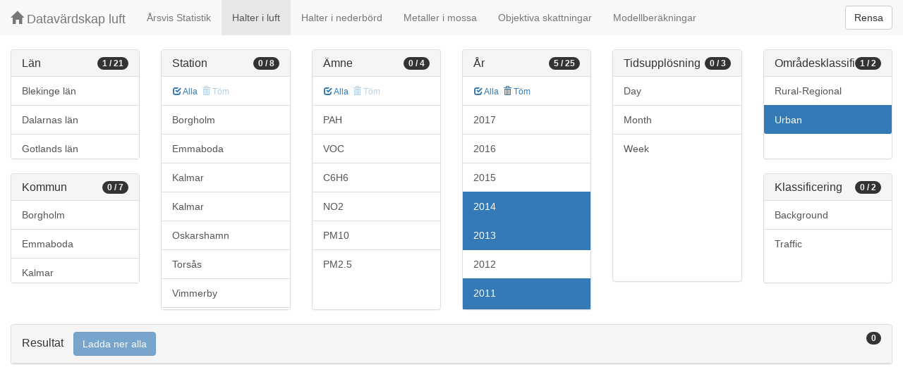

--- FILE ---
content_type: text/html;charset=UTF-8
request_url: https://datavardluft.smhi.se/portal/concentrations-in-air?C=8&Y=2014&Y=2013&Y=2011&Y=2010&Y=2009&AC=6
body_size: 3302
content:






<!DOCTYPE html>
<html lang="en">
<head>
  <meta charset="utf-8" />
  <meta http-equiv="X-UA-Compatible" content="IE=edge" />
  <meta name="viewport" content="width=device-width, initial-scale=1" />
  <!-- The above 3 meta tags *must* come first in the head; any other head content must come *after* these tags -->
  <title>Datavärdskap luft</title>

  <!-- Bootstrap -->
  <link href="css/bootstrap.min.css" rel="stylesheet" />
  <link href="css/dashboard.css" rel="stylesheet" />

  <!-- HTML5 shim and Respond.js for IE8 support of HTML5 elements and media queries -->
  <!-- WARNING: Respond.js do not work if you view the page via file:// -->
  <!--[if lt IE 9]>
  <script src="https://oss.maxcdn.com/html5shiv/3.7.2/html5shiv.min.js"></script>
  <script src="https://oss.maxcdn.com/respond/1.4.2/respond.min.js"></script>
  <![endif]-->

  <script>
    window.dataLayer = window.dataLayer || [];
    function gtag(){dataLayer.push(arguments);}
    gtag('js', new Date());
    gtag('config', 'UA-138075996-1');
  </script>

<!-- Matomo -->
<script>
  var _paq = window._paq = window._paq || [];
  /* tracker methods like "setCustomDimension" should be called before "trackPageView" */
  _paq.push(['trackPageView']);
  _paq.push(['enableLinkTracking']);
  (function() {
    var u="https://analytics.smhi.se/";
    _paq.push(['setTrackerUrl', u+'matomo.php']);
    _paq.push(['setSiteId', '53']);
    var d=document, g=d.createElement('script'), s=d.getElementsByTagName('script')[0];
    g.async=true; g.src=u+'matomo.js'; s.parentNode.insertBefore(g,s);
  })();
</script>
<!-- End Matomo Code -->

</head>
<body>
  
  



<!-- Static navbar -->
<nav class="navbar navbar-default navbar-fixed-top">
  <div class="container-fluid">
    <div class="navbar-header">
      <button type="button" class="navbar-toggle collapsed" data-toggle="collapse" data-target="#navbar" aria-expanded="false" aria-controls="navbar">
        <span class="sr-only">Toggle navigation</span>
        <span class="icon-bar"></span>
        <span class="icon-bar"></span>
        <span class="icon-bar"></span>
      </button>
      <a class="navbar-brand" href="https://www.smhi.se/data/miljo/luftmiljodata">
       <span class="glyphicon glyphicon-home" aria-hidden="true"></span>
       Datavärdskap luft</a>
    </div>
    <div id="navbar" class="navbar-collapse collapse">
      <ul class="nav navbar-nav">

        
        <li class=""><a href="yearly-statistics">Årsvis Statistik</a></li>
        

        
        <li class="active"><a href="concentrations-in-air">Halter i luft</a></li>
        

        
        <li class=""><a href="concentrations-in-precipitation">Halter i nederbörd</a></li>
        

        
        <li class=""><a href="metals-in-moss">Metaller i mossa</a></li>
        
        
        
        <li class=""><a href="objective-estimations">Objektiva skattningar</a></li>
          
        
        
        <li class=""><a href="model-calculations">Modellberäkningar</a></li>
                        

      </ul>
      
      <form class="navbar-form navbar-right" role="search">
        <button type="submit" class="btn btn-default btn-clear">Rensa</button>
      </form>
      
    </div>
    <!--/.nav-collapse -->
  </div>
</nav>

  
  <div class="container-fluid">
    <div class="row">
      <div class="col-sm-12 col-md-12">
        <div>&nbsp;</div>
      </div>
    </div>
  
    <div class="row">
  
      <div class="col-md-2">
  
        <div id="panel-county" class="panel panel-default">
          <div class="panel-heading">
            <span class="badge badge-count pull-right">1 / 21</span>
            <h4 class="panel-title">
              Län
            </h4>
          </div>
          <div class="list-group list-group-scroll list-group-small">
            
              <a href="/portal/concentrations-in-air?C=8&C=10&Y=2014&Y=2013&Y=2011&Y=2010&Y=2009&AC=6" class="list-group-item list-group-item-county ">
                Blekinge län
              </a>
            
              <a href="/portal/concentrations-in-air?C=8&C=20&Y=2014&Y=2013&Y=2011&Y=2010&Y=2009&AC=6" class="list-group-item list-group-item-county ">
                Dalarnas län
              </a>
            
              <a href="/portal/concentrations-in-air?C=8&C=9&Y=2014&Y=2013&Y=2011&Y=2010&Y=2009&AC=6" class="list-group-item list-group-item-county ">
                Gotlands län
              </a>
            
              <a href="/portal/concentrations-in-air?C=8&C=21&Y=2014&Y=2013&Y=2011&Y=2010&Y=2009&AC=6" class="list-group-item list-group-item-county ">
                Gävleborgs län
              </a>
            
              <a href="/portal/concentrations-in-air?C=8&C=13&Y=2014&Y=2013&Y=2011&Y=2010&Y=2009&AC=6" class="list-group-item list-group-item-county ">
                Hallands län
              </a>
            
              <a href="/portal/concentrations-in-air?C=8&C=23&Y=2014&Y=2013&Y=2011&Y=2010&Y=2009&AC=6" class="list-group-item list-group-item-county ">
                Jämtlands län
              </a>
            
              <a href="/portal/concentrations-in-air?C=6&C=8&Y=2014&Y=2013&Y=2011&Y=2010&Y=2009&AC=6" class="list-group-item list-group-item-county ">
                Jönköpings län
              </a>
            
              <a href="/portal/concentrations-in-air?Y=2014&Y=2013&Y=2011&Y=2010&Y=2009&AC=6" class="list-group-item list-group-item-county active">
                Kalmar län
              </a>
            
              <a href="/portal/concentrations-in-air?C=7&C=8&Y=2014&Y=2013&Y=2011&Y=2010&Y=2009&AC=6" class="list-group-item list-group-item-county ">
                Kronobergs län
              </a>
            
              <a href="/portal/concentrations-in-air?C=8&C=25&Y=2014&Y=2013&Y=2011&Y=2010&Y=2009&AC=6" class="list-group-item list-group-item-county ">
                Norrbottens län
              </a>
            
              <a href="/portal/concentrations-in-air?C=8&C=12&Y=2014&Y=2013&Y=2011&Y=2010&Y=2009&AC=6" class="list-group-item list-group-item-county ">
                Skåne län
              </a>
            
              <a href="/portal/concentrations-in-air?C=1&C=8&Y=2014&Y=2013&Y=2011&Y=2010&Y=2009&AC=6" class="list-group-item list-group-item-county ">
                Stockholms län
              </a>
            
              <a href="/portal/concentrations-in-air?C=4&C=8&Y=2014&Y=2013&Y=2011&Y=2010&Y=2009&AC=6" class="list-group-item list-group-item-county ">
                Södermanlands län
              </a>
            
              <a href="/portal/concentrations-in-air?C=3&C=8&Y=2014&Y=2013&Y=2011&Y=2010&Y=2009&AC=6" class="list-group-item list-group-item-county ">
                Uppsala län
              </a>
            
              <a href="/portal/concentrations-in-air?C=8&C=17&Y=2014&Y=2013&Y=2011&Y=2010&Y=2009&AC=6" class="list-group-item list-group-item-county ">
                Värmlands län
              </a>
            
              <a href="/portal/concentrations-in-air?C=8&C=24&Y=2014&Y=2013&Y=2011&Y=2010&Y=2009&AC=6" class="list-group-item list-group-item-county ">
                Västerbottens län
              </a>
            
              <a href="/portal/concentrations-in-air?C=8&C=22&Y=2014&Y=2013&Y=2011&Y=2010&Y=2009&AC=6" class="list-group-item list-group-item-county ">
                Västernorrlands län
              </a>
            
              <a href="/portal/concentrations-in-air?C=8&C=19&Y=2014&Y=2013&Y=2011&Y=2010&Y=2009&AC=6" class="list-group-item list-group-item-county ">
                Västmanlands län
              </a>
            
              <a href="/portal/concentrations-in-air?C=8&C=14&Y=2014&Y=2013&Y=2011&Y=2010&Y=2009&AC=6" class="list-group-item list-group-item-county ">
                Västra Götalands län
              </a>
            
              <a href="/portal/concentrations-in-air?C=8&C=18&Y=2014&Y=2013&Y=2011&Y=2010&Y=2009&AC=6" class="list-group-item list-group-item-county ">
                Örebro län
              </a>
            
              <a href="/portal/concentrations-in-air?C=5&C=8&Y=2014&Y=2013&Y=2011&Y=2010&Y=2009&AC=6" class="list-group-item list-group-item-county ">
                Östergötlands län
              </a>
            
          </div>
        </div>
  
        <div id="panel-municipality" class="panel panel-default">
          <div class="panel-heading">
            <span class="badge badge-count pull-right">0 / 7</span>
            <h4 class="panel-title">
              Kommun
            </h4>
          </div>
          <div class="list-group list-group-scroll list-group-small">
            
              <a href="/portal/concentrations-in-air?C=8&M=885&Y=2014&Y=2013&Y=2011&Y=2010&Y=2009&AC=6" class="list-group-item list-group-item-municipality ">
                Borgholm
              </a>
            
              <a href="/portal/concentrations-in-air?C=8&M=862&Y=2014&Y=2013&Y=2011&Y=2010&Y=2009&AC=6" class="list-group-item list-group-item-municipality ">
                Emmaboda
              </a>
            
              <a href="/portal/concentrations-in-air?C=8&M=880&Y=2014&Y=2013&Y=2011&Y=2010&Y=2009&AC=6" class="list-group-item list-group-item-municipality ">
                Kalmar
              </a>
            
              <a href="/portal/concentrations-in-air?C=8&M=882&Y=2014&Y=2013&Y=2011&Y=2010&Y=2009&AC=6" class="list-group-item list-group-item-municipality ">
                Oskarshamn
              </a>
            
              <a href="/portal/concentrations-in-air?C=8&M=834&Y=2014&Y=2013&Y=2011&Y=2010&Y=2009&AC=6" class="list-group-item list-group-item-municipality ">
                Torsås
              </a>
            
              <a href="/portal/concentrations-in-air?C=8&M=884&Y=2014&Y=2013&Y=2011&Y=2010&Y=2009&AC=6" class="list-group-item list-group-item-municipality ">
                Vimmerby
              </a>
            
              <a href="/portal/concentrations-in-air?C=8&M=883&Y=2014&Y=2013&Y=2011&Y=2010&Y=2009&AC=6" class="list-group-item list-group-item-municipality ">
                Västervik
              </a>
            
          </div>
        </div>
  
      </div>
  
      <div class="col-md-2">
        <div id="panel-station" class="panel panel-default">
          <div class="panel-heading">
            <span class="badge badge-count pull-right">0 / 8</span>
            <h4 class="panel-title">
              Station
            </h4>
          </div>
          <div class="list-group-item list-group-title">
            <a href="/portal/concentrations-in-air?C=8&S=17668&S=30033&S=35690&S=9617&S=30032&S=11638&S=30034&S=148&Y=2014&Y=2013&Y=2011&Y=2010&Y=2009&AC=6" class="btn btn-sm btn-flip ">
              <span class="glyphicon glyphicon-check" aria-hidden="true"></span> Alla
            </a>
            <a href="/portal/concentrations-in-air?C=8&Y=2014&Y=2013&Y=2011&Y=2010&Y=2009&AC=6" class="btn btn-sm btn-flip disabled">
              <span class="glyphicon glyphicon-trash" aria-hidden="true"></span> Töm
            </a>
            <abbr class="hidden" title="För att välja alla stationer måste antalet vara färre än 100 st. Vänligen begränsa sökningen.">
              <span class="glyphicon glyphicon-info-sign" aria-hidden="true"></span>
            </abbr>
          </div>
          <div class="list-group list-group-scroll list-group-large">
            
              <a href="/portal/concentrations-in-air?C=8&S=17668&Y=2014&Y=2013&Y=2011&Y=2010&Y=2009&AC=6" class="list-group-item list-group-item-station ">
              Borgholm
              </a>
            
              <a href="/portal/concentrations-in-air?C=8&S=30033&Y=2014&Y=2013&Y=2011&Y=2010&Y=2009&AC=6" class="list-group-item list-group-item-station ">
              Emmaboda
              </a>
            
              <a href="/portal/concentrations-in-air?C=8&S=35690&Y=2014&Y=2013&Y=2011&Y=2010&Y=2009&AC=6" class="list-group-item list-group-item-station ">
              Kalmar
              </a>
            
              <a href="/portal/concentrations-in-air?C=8&S=9617&Y=2014&Y=2013&Y=2011&Y=2010&Y=2009&AC=6" class="list-group-item list-group-item-station ">
              Kalmar
              </a>
            
              <a href="/portal/concentrations-in-air?C=8&S=30032&Y=2014&Y=2013&Y=2011&Y=2010&Y=2009&AC=6" class="list-group-item list-group-item-station ">
              Oskarshamn
              </a>
            
              <a href="/portal/concentrations-in-air?C=8&S=11638&Y=2014&Y=2013&Y=2011&Y=2010&Y=2009&AC=6" class="list-group-item list-group-item-station ">
              Torsås
              </a>
            
              <a href="/portal/concentrations-in-air?C=8&S=30034&Y=2014&Y=2013&Y=2011&Y=2010&Y=2009&AC=6" class="list-group-item list-group-item-station ">
              Vimmerby
              </a>
            
              <a href="/portal/concentrations-in-air?C=8&S=148&Y=2014&Y=2013&Y=2011&Y=2010&Y=2009&AC=6" class="list-group-item list-group-item-station ">
              Västervik
              </a>
            
          </div>
        </div>
      </div>
  
      <div class="col-md-2">
        <div id="panel-pollutant" class="panel panel-default">
          <div class="panel-heading">
            <span class="badge badge-count pull-right">0 / 4</span>
            <h4 class="panel-title">
              Ämne
            </h4>
          </div>
          <div class="list-group-item list-group-title">
            <a href="/portal/concentrations-in-air?C=8&P=20&P=8&P=5&P=6001&PG=0&PG=2&Y=2014&Y=2013&Y=2011&Y=2010&Y=2009&AC=6" class="btn btn-sm btn-flip ">
              <span class="glyphicon glyphicon-check" aria-hidden="true"></span> Alla
            </a>
            <a href="/portal/concentrations-in-air?C=8&Y=2014&Y=2013&Y=2011&Y=2010&Y=2009&AC=6" class="btn btn-sm btn-flip disabled">
              <span class="glyphicon glyphicon-trash" aria-hidden="true"></span> Töm
            </a>
            <abbr class="hidden" title="För att välja alla ämnen måste antalet vara färre än 100 st. Vänligen begränsa sökningen.">
              <span class="glyphicon glyphicon-info-sign" aria-hidden="true"></span>
            </abbr>
          </div>
          <div class="list-group list-group-scroll list-group-large">
            
              <a href="/portal/concentrations-in-air?C=8&PG=0&Y=2014&Y=2013&Y=2011&Y=2010&Y=2009&AC=6" class="list-group-item list-group-item-pollutantgroup ">
              PAH
              </a>
            
              <a href="/portal/concentrations-in-air?C=8&PG=2&Y=2014&Y=2013&Y=2011&Y=2010&Y=2009&AC=6" class="list-group-item list-group-item-pollutantgroup ">
              VOC
              </a>
            
            
              <a href="/portal/concentrations-in-air?C=8&P=20&Y=2014&Y=2013&Y=2011&Y=2010&Y=2009&AC=6" class="list-group-item list-group-item-pollutant ">
              C6H6
              </a>
            
              <a href="/portal/concentrations-in-air?C=8&P=8&Y=2014&Y=2013&Y=2011&Y=2010&Y=2009&AC=6" class="list-group-item list-group-item-pollutant ">
              NO2
              </a>
            
              <a href="/portal/concentrations-in-air?C=8&P=5&Y=2014&Y=2013&Y=2011&Y=2010&Y=2009&AC=6" class="list-group-item list-group-item-pollutant ">
              PM10
              </a>
            
              <a href="/portal/concentrations-in-air?C=8&P=6001&Y=2014&Y=2013&Y=2011&Y=2010&Y=2009&AC=6" class="list-group-item list-group-item-pollutant ">
              PM2.5
              </a>
            
          </div>
        </div>
      </div>
  
      <div class="col-md-2">
        <div id="panel-year" class="panel panel-default">
          <div class="panel-heading">
            <span class="badge badge-count pull-right">5 / 25</span>
            <h4 class="panel-title">
              År
            </h4>
          </div>
          <div class="list-group-item list-group-title">
            <a href="/portal/concentrations-in-air?C=8&Y=2017&Y=2016&Y=2015&Y=2014&Y=2013&Y=2012&Y=2011&Y=2010&Y=2009&Y=2008&Y=2007&Y=2006&Y=2005&Y=2004&Y=2003&Y=2002&Y=2001&Y=2000&Y=1999&Y=1998&Y=1997&Y=1996&Y=1995&Y=1994&Y=1993&AC=6" class="btn btn-sm btn-flip ">
              <span class="glyphicon glyphicon-check" aria-hidden="true"></span> Alla
            </a>
            <a href="/portal/concentrations-in-air?C=8&AC=6" class="btn btn-sm btn-flip ">
              <span class="glyphicon glyphicon-trash" aria-hidden="true"></span> Töm
            </a>
            <abbr class="hidden" title="För att välja alla år måste antalet vara färre än 100 st. Vänligen begränsa sökningen.">
              <span class="glyphicon glyphicon-info-sign" aria-hidden="true"></span>
            </abbr>
          </div>
          <div class="list-group list-group-scroll list-group-large">
            
              <a href="/portal/concentrations-in-air?C=8&Y=2009&Y=2010&Y=2011&Y=2013&Y=2014&Y=2017&AC=6" class="list-group-item list-group-item-year ">
              2017
              </a>
            
              <a href="/portal/concentrations-in-air?C=8&Y=2009&Y=2010&Y=2011&Y=2013&Y=2014&Y=2016&AC=6" class="list-group-item list-group-item-year ">
              2016
              </a>
            
              <a href="/portal/concentrations-in-air?C=8&Y=2009&Y=2010&Y=2011&Y=2013&Y=2014&Y=2015&AC=6" class="list-group-item list-group-item-year ">
              2015
              </a>
            
              <a href="/portal/concentrations-in-air?C=8&Y=2009&Y=2010&Y=2011&Y=2013&AC=6" class="list-group-item list-group-item-year active">
              2014
              </a>
            
              <a href="/portal/concentrations-in-air?C=8&Y=2009&Y=2010&Y=2011&Y=2014&AC=6" class="list-group-item list-group-item-year active">
              2013
              </a>
            
              <a href="/portal/concentrations-in-air?C=8&Y=2009&Y=2010&Y=2011&Y=2012&Y=2013&Y=2014&AC=6" class="list-group-item list-group-item-year ">
              2012
              </a>
            
              <a href="/portal/concentrations-in-air?C=8&Y=2009&Y=2010&Y=2013&Y=2014&AC=6" class="list-group-item list-group-item-year active">
              2011
              </a>
            
              <a href="/portal/concentrations-in-air?C=8&Y=2009&Y=2011&Y=2013&Y=2014&AC=6" class="list-group-item list-group-item-year active">
              2010
              </a>
            
              <a href="/portal/concentrations-in-air?C=8&Y=2010&Y=2011&Y=2013&Y=2014&AC=6" class="list-group-item list-group-item-year active">
              2009
              </a>
            
              <a href="/portal/concentrations-in-air?C=8&Y=2008&Y=2009&Y=2010&Y=2011&Y=2013&Y=2014&AC=6" class="list-group-item list-group-item-year ">
              2008
              </a>
            
              <a href="/portal/concentrations-in-air?C=8&Y=2007&Y=2009&Y=2010&Y=2011&Y=2013&Y=2014&AC=6" class="list-group-item list-group-item-year ">
              2007
              </a>
            
              <a href="/portal/concentrations-in-air?C=8&Y=2006&Y=2009&Y=2010&Y=2011&Y=2013&Y=2014&AC=6" class="list-group-item list-group-item-year ">
              2006
              </a>
            
              <a href="/portal/concentrations-in-air?C=8&Y=2005&Y=2009&Y=2010&Y=2011&Y=2013&Y=2014&AC=6" class="list-group-item list-group-item-year ">
              2005
              </a>
            
              <a href="/portal/concentrations-in-air?C=8&Y=2004&Y=2009&Y=2010&Y=2011&Y=2013&Y=2014&AC=6" class="list-group-item list-group-item-year ">
              2004
              </a>
            
              <a href="/portal/concentrations-in-air?C=8&Y=2003&Y=2009&Y=2010&Y=2011&Y=2013&Y=2014&AC=6" class="list-group-item list-group-item-year ">
              2003
              </a>
            
              <a href="/portal/concentrations-in-air?C=8&Y=2002&Y=2009&Y=2010&Y=2011&Y=2013&Y=2014&AC=6" class="list-group-item list-group-item-year ">
              2002
              </a>
            
              <a href="/portal/concentrations-in-air?C=8&Y=2001&Y=2009&Y=2010&Y=2011&Y=2013&Y=2014&AC=6" class="list-group-item list-group-item-year ">
              2001
              </a>
            
              <a href="/portal/concentrations-in-air?C=8&Y=2000&Y=2009&Y=2010&Y=2011&Y=2013&Y=2014&AC=6" class="list-group-item list-group-item-year ">
              2000
              </a>
            
              <a href="/portal/concentrations-in-air?C=8&Y=1999&Y=2009&Y=2010&Y=2011&Y=2013&Y=2014&AC=6" class="list-group-item list-group-item-year ">
              1999
              </a>
            
              <a href="/portal/concentrations-in-air?C=8&Y=1998&Y=2009&Y=2010&Y=2011&Y=2013&Y=2014&AC=6" class="list-group-item list-group-item-year ">
              1998
              </a>
            
              <a href="/portal/concentrations-in-air?C=8&Y=1997&Y=2009&Y=2010&Y=2011&Y=2013&Y=2014&AC=6" class="list-group-item list-group-item-year ">
              1997
              </a>
            
              <a href="/portal/concentrations-in-air?C=8&Y=1996&Y=2009&Y=2010&Y=2011&Y=2013&Y=2014&AC=6" class="list-group-item list-group-item-year ">
              1996
              </a>
            
              <a href="/portal/concentrations-in-air?C=8&Y=1995&Y=2009&Y=2010&Y=2011&Y=2013&Y=2014&AC=6" class="list-group-item list-group-item-year ">
              1995
              </a>
            
              <a href="/portal/concentrations-in-air?C=8&Y=1994&Y=2009&Y=2010&Y=2011&Y=2013&Y=2014&AC=6" class="list-group-item list-group-item-year ">
              1994
              </a>
            
              <a href="/portal/concentrations-in-air?C=8&Y=1993&Y=2009&Y=2010&Y=2011&Y=2013&Y=2014&AC=6" class="list-group-item list-group-item-year ">
              1993
              </a>
            
          </div>
        </div>
      </div>
  
      <div class="col-md-2">
        <div id="panel-cadenceunit" class="panel panel-default">
          <div class="panel-heading">
            <span class="badge badge-count pull-right">0 / 3</span>
            <h4 class="panel-title">
              Tidsupplösning
            </h4>
          </div>
          <div id="list-group-cadenceunit" class="list-group list-group-scroll list-group-large">
            
              <a href="/portal/concentrations-in-air?C=8&Y=2014&Y=2013&Y=2011&Y=2010&Y=2009&CU=2&AC=6" class="list-group-item list-group-item-cadenceunit ">
                Day
              </a>
            
              <a href="/portal/concentrations-in-air?C=8&Y=2014&Y=2013&Y=2011&Y=2010&Y=2009&CU=4&AC=6" class="list-group-item list-group-item-cadenceunit ">
                Month
              </a>
            
              <a href="/portal/concentrations-in-air?C=8&Y=2014&Y=2013&Y=2011&Y=2010&Y=2009&CU=3&AC=6" class="list-group-item list-group-item-cadenceunit ">
                Week
              </a>
            
          </div>
        </div>
      </div>
  
      <div class="col-md-2">
        <div id="panel-areaclassification" class="panel panel-default">
          <div class="panel-heading">
            <span class="badge badge-count pull-right">1 / 2</span>
            <h4 class="panel-title">
              Områdesklassificering
            </h4>
          </div>
          <div id="list-group-areaclassification" class="list-group list-group-scroll list-group-small">
            
              <a href="/portal/concentrations-in-air?C=8&Y=2014&Y=2013&Y=2011&Y=2010&Y=2009&AC=3&AC=6" class="list-group-item list-group-item-areaclassification ">
                Rural-Regional
              </a>
            
              <a href="/portal/concentrations-in-air?C=8&Y=2014&Y=2013&Y=2011&Y=2010&Y=2009" class="list-group-item list-group-item-areaclassification active">
                Urban
              </a>
            
          </div>
        </div>
        <div id="panel-stationclassification" class="panel panel-default">
          <div class="panel-heading">
            <span class="badge badge-count pull-right">0 / 2</span>
            <h4 class="panel-title">
              Klassificering
            </h4>
          </div>
          <div id="list-group-stationsclassification" class="list-group list-group-scroll list-group-small">
            
                <a href="/portal/concentrations-in-air?C=8&Y=2014&Y=2013&Y=2011&Y=2010&Y=2009&AC=6&SC=1" class="list-group-item list-group-item-stationclassification "> Background
                </a>
              
                <a href="/portal/concentrations-in-air?C=8&Y=2014&Y=2013&Y=2011&Y=2010&Y=2009&AC=6&SC=3" class="list-group-item list-group-item-stationclassification "> Traffic
                </a>
              
          </div>
        </div>
      </div>
  
    </div>
  
    <div class="row">
      <div class="col-md-12">
        <div id="panel-candidate" class="panel panel-default">
          <div class="panel-heading" role="tab" id="headingInfo">
            <span class="badge badge-count pull-right">0</span>
            <h4 class="panel-title">
              Resultat
              <a href="rest/v1/files/shair.zip?C=8&Y=2014&Y=2013&Y=2011&Y=2010&Y=2009&AC=6&flavor=air" class="btn btn-primary btn-download disabled" style="color: #FFFFFF; margin-left: 1rem;">Ladda ner alla</a>
            </h4>
          </div>
          <div class="panel-collapse collapse in" role="tabpanel" aria-labelledby="headingInfo">
            <ul id="list-group-candidate" class="list-group">
              
            </ul>
          </div>
        </div>
      </div>
    </div>
  
  </div>
  
  <script src="js/jquery-2.2.4.min.js"></script>
  <script src="js/bootstrap.min.js"></script>
  <script src="js/fixscrolls.js"></script>
</body>
</html>
